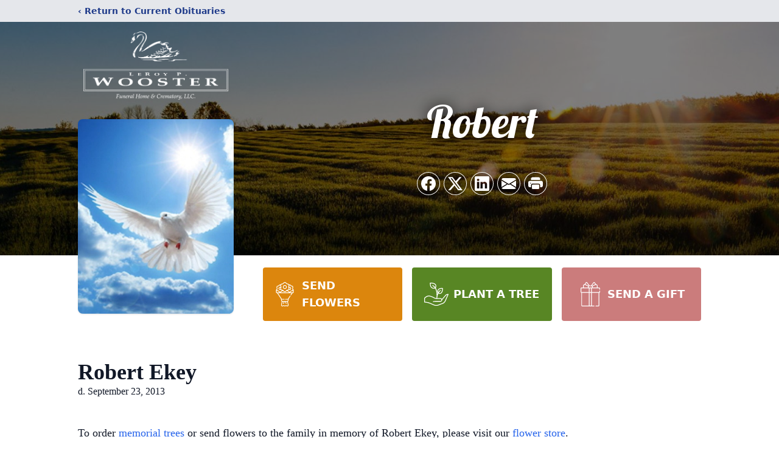

--- FILE ---
content_type: text/html; charset=utf-8
request_url: https://www.google.com/recaptcha/enterprise/anchor?ar=1&k=6LdXf_QqAAAAAB3ilE8cN2TdUUaum45c-JLWKlXv&co=aHR0cHM6Ly93d3cubHB3b29zdGVyZnVuZXJhbGhvbWUuY29tOjQ0Mw..&hl=en&type=image&v=PoyoqOPhxBO7pBk68S4YbpHZ&theme=light&size=invisible&badge=bottomright&anchor-ms=20000&execute-ms=30000&cb=wgq27m52p3pa
body_size: 48792
content:
<!DOCTYPE HTML><html dir="ltr" lang="en"><head><meta http-equiv="Content-Type" content="text/html; charset=UTF-8">
<meta http-equiv="X-UA-Compatible" content="IE=edge">
<title>reCAPTCHA</title>
<style type="text/css">
/* cyrillic-ext */
@font-face {
  font-family: 'Roboto';
  font-style: normal;
  font-weight: 400;
  font-stretch: 100%;
  src: url(//fonts.gstatic.com/s/roboto/v48/KFO7CnqEu92Fr1ME7kSn66aGLdTylUAMa3GUBHMdazTgWw.woff2) format('woff2');
  unicode-range: U+0460-052F, U+1C80-1C8A, U+20B4, U+2DE0-2DFF, U+A640-A69F, U+FE2E-FE2F;
}
/* cyrillic */
@font-face {
  font-family: 'Roboto';
  font-style: normal;
  font-weight: 400;
  font-stretch: 100%;
  src: url(//fonts.gstatic.com/s/roboto/v48/KFO7CnqEu92Fr1ME7kSn66aGLdTylUAMa3iUBHMdazTgWw.woff2) format('woff2');
  unicode-range: U+0301, U+0400-045F, U+0490-0491, U+04B0-04B1, U+2116;
}
/* greek-ext */
@font-face {
  font-family: 'Roboto';
  font-style: normal;
  font-weight: 400;
  font-stretch: 100%;
  src: url(//fonts.gstatic.com/s/roboto/v48/KFO7CnqEu92Fr1ME7kSn66aGLdTylUAMa3CUBHMdazTgWw.woff2) format('woff2');
  unicode-range: U+1F00-1FFF;
}
/* greek */
@font-face {
  font-family: 'Roboto';
  font-style: normal;
  font-weight: 400;
  font-stretch: 100%;
  src: url(//fonts.gstatic.com/s/roboto/v48/KFO7CnqEu92Fr1ME7kSn66aGLdTylUAMa3-UBHMdazTgWw.woff2) format('woff2');
  unicode-range: U+0370-0377, U+037A-037F, U+0384-038A, U+038C, U+038E-03A1, U+03A3-03FF;
}
/* math */
@font-face {
  font-family: 'Roboto';
  font-style: normal;
  font-weight: 400;
  font-stretch: 100%;
  src: url(//fonts.gstatic.com/s/roboto/v48/KFO7CnqEu92Fr1ME7kSn66aGLdTylUAMawCUBHMdazTgWw.woff2) format('woff2');
  unicode-range: U+0302-0303, U+0305, U+0307-0308, U+0310, U+0312, U+0315, U+031A, U+0326-0327, U+032C, U+032F-0330, U+0332-0333, U+0338, U+033A, U+0346, U+034D, U+0391-03A1, U+03A3-03A9, U+03B1-03C9, U+03D1, U+03D5-03D6, U+03F0-03F1, U+03F4-03F5, U+2016-2017, U+2034-2038, U+203C, U+2040, U+2043, U+2047, U+2050, U+2057, U+205F, U+2070-2071, U+2074-208E, U+2090-209C, U+20D0-20DC, U+20E1, U+20E5-20EF, U+2100-2112, U+2114-2115, U+2117-2121, U+2123-214F, U+2190, U+2192, U+2194-21AE, U+21B0-21E5, U+21F1-21F2, U+21F4-2211, U+2213-2214, U+2216-22FF, U+2308-230B, U+2310, U+2319, U+231C-2321, U+2336-237A, U+237C, U+2395, U+239B-23B7, U+23D0, U+23DC-23E1, U+2474-2475, U+25AF, U+25B3, U+25B7, U+25BD, U+25C1, U+25CA, U+25CC, U+25FB, U+266D-266F, U+27C0-27FF, U+2900-2AFF, U+2B0E-2B11, U+2B30-2B4C, U+2BFE, U+3030, U+FF5B, U+FF5D, U+1D400-1D7FF, U+1EE00-1EEFF;
}
/* symbols */
@font-face {
  font-family: 'Roboto';
  font-style: normal;
  font-weight: 400;
  font-stretch: 100%;
  src: url(//fonts.gstatic.com/s/roboto/v48/KFO7CnqEu92Fr1ME7kSn66aGLdTylUAMaxKUBHMdazTgWw.woff2) format('woff2');
  unicode-range: U+0001-000C, U+000E-001F, U+007F-009F, U+20DD-20E0, U+20E2-20E4, U+2150-218F, U+2190, U+2192, U+2194-2199, U+21AF, U+21E6-21F0, U+21F3, U+2218-2219, U+2299, U+22C4-22C6, U+2300-243F, U+2440-244A, U+2460-24FF, U+25A0-27BF, U+2800-28FF, U+2921-2922, U+2981, U+29BF, U+29EB, U+2B00-2BFF, U+4DC0-4DFF, U+FFF9-FFFB, U+10140-1018E, U+10190-1019C, U+101A0, U+101D0-101FD, U+102E0-102FB, U+10E60-10E7E, U+1D2C0-1D2D3, U+1D2E0-1D37F, U+1F000-1F0FF, U+1F100-1F1AD, U+1F1E6-1F1FF, U+1F30D-1F30F, U+1F315, U+1F31C, U+1F31E, U+1F320-1F32C, U+1F336, U+1F378, U+1F37D, U+1F382, U+1F393-1F39F, U+1F3A7-1F3A8, U+1F3AC-1F3AF, U+1F3C2, U+1F3C4-1F3C6, U+1F3CA-1F3CE, U+1F3D4-1F3E0, U+1F3ED, U+1F3F1-1F3F3, U+1F3F5-1F3F7, U+1F408, U+1F415, U+1F41F, U+1F426, U+1F43F, U+1F441-1F442, U+1F444, U+1F446-1F449, U+1F44C-1F44E, U+1F453, U+1F46A, U+1F47D, U+1F4A3, U+1F4B0, U+1F4B3, U+1F4B9, U+1F4BB, U+1F4BF, U+1F4C8-1F4CB, U+1F4D6, U+1F4DA, U+1F4DF, U+1F4E3-1F4E6, U+1F4EA-1F4ED, U+1F4F7, U+1F4F9-1F4FB, U+1F4FD-1F4FE, U+1F503, U+1F507-1F50B, U+1F50D, U+1F512-1F513, U+1F53E-1F54A, U+1F54F-1F5FA, U+1F610, U+1F650-1F67F, U+1F687, U+1F68D, U+1F691, U+1F694, U+1F698, U+1F6AD, U+1F6B2, U+1F6B9-1F6BA, U+1F6BC, U+1F6C6-1F6CF, U+1F6D3-1F6D7, U+1F6E0-1F6EA, U+1F6F0-1F6F3, U+1F6F7-1F6FC, U+1F700-1F7FF, U+1F800-1F80B, U+1F810-1F847, U+1F850-1F859, U+1F860-1F887, U+1F890-1F8AD, U+1F8B0-1F8BB, U+1F8C0-1F8C1, U+1F900-1F90B, U+1F93B, U+1F946, U+1F984, U+1F996, U+1F9E9, U+1FA00-1FA6F, U+1FA70-1FA7C, U+1FA80-1FA89, U+1FA8F-1FAC6, U+1FACE-1FADC, U+1FADF-1FAE9, U+1FAF0-1FAF8, U+1FB00-1FBFF;
}
/* vietnamese */
@font-face {
  font-family: 'Roboto';
  font-style: normal;
  font-weight: 400;
  font-stretch: 100%;
  src: url(//fonts.gstatic.com/s/roboto/v48/KFO7CnqEu92Fr1ME7kSn66aGLdTylUAMa3OUBHMdazTgWw.woff2) format('woff2');
  unicode-range: U+0102-0103, U+0110-0111, U+0128-0129, U+0168-0169, U+01A0-01A1, U+01AF-01B0, U+0300-0301, U+0303-0304, U+0308-0309, U+0323, U+0329, U+1EA0-1EF9, U+20AB;
}
/* latin-ext */
@font-face {
  font-family: 'Roboto';
  font-style: normal;
  font-weight: 400;
  font-stretch: 100%;
  src: url(//fonts.gstatic.com/s/roboto/v48/KFO7CnqEu92Fr1ME7kSn66aGLdTylUAMa3KUBHMdazTgWw.woff2) format('woff2');
  unicode-range: U+0100-02BA, U+02BD-02C5, U+02C7-02CC, U+02CE-02D7, U+02DD-02FF, U+0304, U+0308, U+0329, U+1D00-1DBF, U+1E00-1E9F, U+1EF2-1EFF, U+2020, U+20A0-20AB, U+20AD-20C0, U+2113, U+2C60-2C7F, U+A720-A7FF;
}
/* latin */
@font-face {
  font-family: 'Roboto';
  font-style: normal;
  font-weight: 400;
  font-stretch: 100%;
  src: url(//fonts.gstatic.com/s/roboto/v48/KFO7CnqEu92Fr1ME7kSn66aGLdTylUAMa3yUBHMdazQ.woff2) format('woff2');
  unicode-range: U+0000-00FF, U+0131, U+0152-0153, U+02BB-02BC, U+02C6, U+02DA, U+02DC, U+0304, U+0308, U+0329, U+2000-206F, U+20AC, U+2122, U+2191, U+2193, U+2212, U+2215, U+FEFF, U+FFFD;
}
/* cyrillic-ext */
@font-face {
  font-family: 'Roboto';
  font-style: normal;
  font-weight: 500;
  font-stretch: 100%;
  src: url(//fonts.gstatic.com/s/roboto/v48/KFO7CnqEu92Fr1ME7kSn66aGLdTylUAMa3GUBHMdazTgWw.woff2) format('woff2');
  unicode-range: U+0460-052F, U+1C80-1C8A, U+20B4, U+2DE0-2DFF, U+A640-A69F, U+FE2E-FE2F;
}
/* cyrillic */
@font-face {
  font-family: 'Roboto';
  font-style: normal;
  font-weight: 500;
  font-stretch: 100%;
  src: url(//fonts.gstatic.com/s/roboto/v48/KFO7CnqEu92Fr1ME7kSn66aGLdTylUAMa3iUBHMdazTgWw.woff2) format('woff2');
  unicode-range: U+0301, U+0400-045F, U+0490-0491, U+04B0-04B1, U+2116;
}
/* greek-ext */
@font-face {
  font-family: 'Roboto';
  font-style: normal;
  font-weight: 500;
  font-stretch: 100%;
  src: url(//fonts.gstatic.com/s/roboto/v48/KFO7CnqEu92Fr1ME7kSn66aGLdTylUAMa3CUBHMdazTgWw.woff2) format('woff2');
  unicode-range: U+1F00-1FFF;
}
/* greek */
@font-face {
  font-family: 'Roboto';
  font-style: normal;
  font-weight: 500;
  font-stretch: 100%;
  src: url(//fonts.gstatic.com/s/roboto/v48/KFO7CnqEu92Fr1ME7kSn66aGLdTylUAMa3-UBHMdazTgWw.woff2) format('woff2');
  unicode-range: U+0370-0377, U+037A-037F, U+0384-038A, U+038C, U+038E-03A1, U+03A3-03FF;
}
/* math */
@font-face {
  font-family: 'Roboto';
  font-style: normal;
  font-weight: 500;
  font-stretch: 100%;
  src: url(//fonts.gstatic.com/s/roboto/v48/KFO7CnqEu92Fr1ME7kSn66aGLdTylUAMawCUBHMdazTgWw.woff2) format('woff2');
  unicode-range: U+0302-0303, U+0305, U+0307-0308, U+0310, U+0312, U+0315, U+031A, U+0326-0327, U+032C, U+032F-0330, U+0332-0333, U+0338, U+033A, U+0346, U+034D, U+0391-03A1, U+03A3-03A9, U+03B1-03C9, U+03D1, U+03D5-03D6, U+03F0-03F1, U+03F4-03F5, U+2016-2017, U+2034-2038, U+203C, U+2040, U+2043, U+2047, U+2050, U+2057, U+205F, U+2070-2071, U+2074-208E, U+2090-209C, U+20D0-20DC, U+20E1, U+20E5-20EF, U+2100-2112, U+2114-2115, U+2117-2121, U+2123-214F, U+2190, U+2192, U+2194-21AE, U+21B0-21E5, U+21F1-21F2, U+21F4-2211, U+2213-2214, U+2216-22FF, U+2308-230B, U+2310, U+2319, U+231C-2321, U+2336-237A, U+237C, U+2395, U+239B-23B7, U+23D0, U+23DC-23E1, U+2474-2475, U+25AF, U+25B3, U+25B7, U+25BD, U+25C1, U+25CA, U+25CC, U+25FB, U+266D-266F, U+27C0-27FF, U+2900-2AFF, U+2B0E-2B11, U+2B30-2B4C, U+2BFE, U+3030, U+FF5B, U+FF5D, U+1D400-1D7FF, U+1EE00-1EEFF;
}
/* symbols */
@font-face {
  font-family: 'Roboto';
  font-style: normal;
  font-weight: 500;
  font-stretch: 100%;
  src: url(//fonts.gstatic.com/s/roboto/v48/KFO7CnqEu92Fr1ME7kSn66aGLdTylUAMaxKUBHMdazTgWw.woff2) format('woff2');
  unicode-range: U+0001-000C, U+000E-001F, U+007F-009F, U+20DD-20E0, U+20E2-20E4, U+2150-218F, U+2190, U+2192, U+2194-2199, U+21AF, U+21E6-21F0, U+21F3, U+2218-2219, U+2299, U+22C4-22C6, U+2300-243F, U+2440-244A, U+2460-24FF, U+25A0-27BF, U+2800-28FF, U+2921-2922, U+2981, U+29BF, U+29EB, U+2B00-2BFF, U+4DC0-4DFF, U+FFF9-FFFB, U+10140-1018E, U+10190-1019C, U+101A0, U+101D0-101FD, U+102E0-102FB, U+10E60-10E7E, U+1D2C0-1D2D3, U+1D2E0-1D37F, U+1F000-1F0FF, U+1F100-1F1AD, U+1F1E6-1F1FF, U+1F30D-1F30F, U+1F315, U+1F31C, U+1F31E, U+1F320-1F32C, U+1F336, U+1F378, U+1F37D, U+1F382, U+1F393-1F39F, U+1F3A7-1F3A8, U+1F3AC-1F3AF, U+1F3C2, U+1F3C4-1F3C6, U+1F3CA-1F3CE, U+1F3D4-1F3E0, U+1F3ED, U+1F3F1-1F3F3, U+1F3F5-1F3F7, U+1F408, U+1F415, U+1F41F, U+1F426, U+1F43F, U+1F441-1F442, U+1F444, U+1F446-1F449, U+1F44C-1F44E, U+1F453, U+1F46A, U+1F47D, U+1F4A3, U+1F4B0, U+1F4B3, U+1F4B9, U+1F4BB, U+1F4BF, U+1F4C8-1F4CB, U+1F4D6, U+1F4DA, U+1F4DF, U+1F4E3-1F4E6, U+1F4EA-1F4ED, U+1F4F7, U+1F4F9-1F4FB, U+1F4FD-1F4FE, U+1F503, U+1F507-1F50B, U+1F50D, U+1F512-1F513, U+1F53E-1F54A, U+1F54F-1F5FA, U+1F610, U+1F650-1F67F, U+1F687, U+1F68D, U+1F691, U+1F694, U+1F698, U+1F6AD, U+1F6B2, U+1F6B9-1F6BA, U+1F6BC, U+1F6C6-1F6CF, U+1F6D3-1F6D7, U+1F6E0-1F6EA, U+1F6F0-1F6F3, U+1F6F7-1F6FC, U+1F700-1F7FF, U+1F800-1F80B, U+1F810-1F847, U+1F850-1F859, U+1F860-1F887, U+1F890-1F8AD, U+1F8B0-1F8BB, U+1F8C0-1F8C1, U+1F900-1F90B, U+1F93B, U+1F946, U+1F984, U+1F996, U+1F9E9, U+1FA00-1FA6F, U+1FA70-1FA7C, U+1FA80-1FA89, U+1FA8F-1FAC6, U+1FACE-1FADC, U+1FADF-1FAE9, U+1FAF0-1FAF8, U+1FB00-1FBFF;
}
/* vietnamese */
@font-face {
  font-family: 'Roboto';
  font-style: normal;
  font-weight: 500;
  font-stretch: 100%;
  src: url(//fonts.gstatic.com/s/roboto/v48/KFO7CnqEu92Fr1ME7kSn66aGLdTylUAMa3OUBHMdazTgWw.woff2) format('woff2');
  unicode-range: U+0102-0103, U+0110-0111, U+0128-0129, U+0168-0169, U+01A0-01A1, U+01AF-01B0, U+0300-0301, U+0303-0304, U+0308-0309, U+0323, U+0329, U+1EA0-1EF9, U+20AB;
}
/* latin-ext */
@font-face {
  font-family: 'Roboto';
  font-style: normal;
  font-weight: 500;
  font-stretch: 100%;
  src: url(//fonts.gstatic.com/s/roboto/v48/KFO7CnqEu92Fr1ME7kSn66aGLdTylUAMa3KUBHMdazTgWw.woff2) format('woff2');
  unicode-range: U+0100-02BA, U+02BD-02C5, U+02C7-02CC, U+02CE-02D7, U+02DD-02FF, U+0304, U+0308, U+0329, U+1D00-1DBF, U+1E00-1E9F, U+1EF2-1EFF, U+2020, U+20A0-20AB, U+20AD-20C0, U+2113, U+2C60-2C7F, U+A720-A7FF;
}
/* latin */
@font-face {
  font-family: 'Roboto';
  font-style: normal;
  font-weight: 500;
  font-stretch: 100%;
  src: url(//fonts.gstatic.com/s/roboto/v48/KFO7CnqEu92Fr1ME7kSn66aGLdTylUAMa3yUBHMdazQ.woff2) format('woff2');
  unicode-range: U+0000-00FF, U+0131, U+0152-0153, U+02BB-02BC, U+02C6, U+02DA, U+02DC, U+0304, U+0308, U+0329, U+2000-206F, U+20AC, U+2122, U+2191, U+2193, U+2212, U+2215, U+FEFF, U+FFFD;
}
/* cyrillic-ext */
@font-face {
  font-family: 'Roboto';
  font-style: normal;
  font-weight: 900;
  font-stretch: 100%;
  src: url(//fonts.gstatic.com/s/roboto/v48/KFO7CnqEu92Fr1ME7kSn66aGLdTylUAMa3GUBHMdazTgWw.woff2) format('woff2');
  unicode-range: U+0460-052F, U+1C80-1C8A, U+20B4, U+2DE0-2DFF, U+A640-A69F, U+FE2E-FE2F;
}
/* cyrillic */
@font-face {
  font-family: 'Roboto';
  font-style: normal;
  font-weight: 900;
  font-stretch: 100%;
  src: url(//fonts.gstatic.com/s/roboto/v48/KFO7CnqEu92Fr1ME7kSn66aGLdTylUAMa3iUBHMdazTgWw.woff2) format('woff2');
  unicode-range: U+0301, U+0400-045F, U+0490-0491, U+04B0-04B1, U+2116;
}
/* greek-ext */
@font-face {
  font-family: 'Roboto';
  font-style: normal;
  font-weight: 900;
  font-stretch: 100%;
  src: url(//fonts.gstatic.com/s/roboto/v48/KFO7CnqEu92Fr1ME7kSn66aGLdTylUAMa3CUBHMdazTgWw.woff2) format('woff2');
  unicode-range: U+1F00-1FFF;
}
/* greek */
@font-face {
  font-family: 'Roboto';
  font-style: normal;
  font-weight: 900;
  font-stretch: 100%;
  src: url(//fonts.gstatic.com/s/roboto/v48/KFO7CnqEu92Fr1ME7kSn66aGLdTylUAMa3-UBHMdazTgWw.woff2) format('woff2');
  unicode-range: U+0370-0377, U+037A-037F, U+0384-038A, U+038C, U+038E-03A1, U+03A3-03FF;
}
/* math */
@font-face {
  font-family: 'Roboto';
  font-style: normal;
  font-weight: 900;
  font-stretch: 100%;
  src: url(//fonts.gstatic.com/s/roboto/v48/KFO7CnqEu92Fr1ME7kSn66aGLdTylUAMawCUBHMdazTgWw.woff2) format('woff2');
  unicode-range: U+0302-0303, U+0305, U+0307-0308, U+0310, U+0312, U+0315, U+031A, U+0326-0327, U+032C, U+032F-0330, U+0332-0333, U+0338, U+033A, U+0346, U+034D, U+0391-03A1, U+03A3-03A9, U+03B1-03C9, U+03D1, U+03D5-03D6, U+03F0-03F1, U+03F4-03F5, U+2016-2017, U+2034-2038, U+203C, U+2040, U+2043, U+2047, U+2050, U+2057, U+205F, U+2070-2071, U+2074-208E, U+2090-209C, U+20D0-20DC, U+20E1, U+20E5-20EF, U+2100-2112, U+2114-2115, U+2117-2121, U+2123-214F, U+2190, U+2192, U+2194-21AE, U+21B0-21E5, U+21F1-21F2, U+21F4-2211, U+2213-2214, U+2216-22FF, U+2308-230B, U+2310, U+2319, U+231C-2321, U+2336-237A, U+237C, U+2395, U+239B-23B7, U+23D0, U+23DC-23E1, U+2474-2475, U+25AF, U+25B3, U+25B7, U+25BD, U+25C1, U+25CA, U+25CC, U+25FB, U+266D-266F, U+27C0-27FF, U+2900-2AFF, U+2B0E-2B11, U+2B30-2B4C, U+2BFE, U+3030, U+FF5B, U+FF5D, U+1D400-1D7FF, U+1EE00-1EEFF;
}
/* symbols */
@font-face {
  font-family: 'Roboto';
  font-style: normal;
  font-weight: 900;
  font-stretch: 100%;
  src: url(//fonts.gstatic.com/s/roboto/v48/KFO7CnqEu92Fr1ME7kSn66aGLdTylUAMaxKUBHMdazTgWw.woff2) format('woff2');
  unicode-range: U+0001-000C, U+000E-001F, U+007F-009F, U+20DD-20E0, U+20E2-20E4, U+2150-218F, U+2190, U+2192, U+2194-2199, U+21AF, U+21E6-21F0, U+21F3, U+2218-2219, U+2299, U+22C4-22C6, U+2300-243F, U+2440-244A, U+2460-24FF, U+25A0-27BF, U+2800-28FF, U+2921-2922, U+2981, U+29BF, U+29EB, U+2B00-2BFF, U+4DC0-4DFF, U+FFF9-FFFB, U+10140-1018E, U+10190-1019C, U+101A0, U+101D0-101FD, U+102E0-102FB, U+10E60-10E7E, U+1D2C0-1D2D3, U+1D2E0-1D37F, U+1F000-1F0FF, U+1F100-1F1AD, U+1F1E6-1F1FF, U+1F30D-1F30F, U+1F315, U+1F31C, U+1F31E, U+1F320-1F32C, U+1F336, U+1F378, U+1F37D, U+1F382, U+1F393-1F39F, U+1F3A7-1F3A8, U+1F3AC-1F3AF, U+1F3C2, U+1F3C4-1F3C6, U+1F3CA-1F3CE, U+1F3D4-1F3E0, U+1F3ED, U+1F3F1-1F3F3, U+1F3F5-1F3F7, U+1F408, U+1F415, U+1F41F, U+1F426, U+1F43F, U+1F441-1F442, U+1F444, U+1F446-1F449, U+1F44C-1F44E, U+1F453, U+1F46A, U+1F47D, U+1F4A3, U+1F4B0, U+1F4B3, U+1F4B9, U+1F4BB, U+1F4BF, U+1F4C8-1F4CB, U+1F4D6, U+1F4DA, U+1F4DF, U+1F4E3-1F4E6, U+1F4EA-1F4ED, U+1F4F7, U+1F4F9-1F4FB, U+1F4FD-1F4FE, U+1F503, U+1F507-1F50B, U+1F50D, U+1F512-1F513, U+1F53E-1F54A, U+1F54F-1F5FA, U+1F610, U+1F650-1F67F, U+1F687, U+1F68D, U+1F691, U+1F694, U+1F698, U+1F6AD, U+1F6B2, U+1F6B9-1F6BA, U+1F6BC, U+1F6C6-1F6CF, U+1F6D3-1F6D7, U+1F6E0-1F6EA, U+1F6F0-1F6F3, U+1F6F7-1F6FC, U+1F700-1F7FF, U+1F800-1F80B, U+1F810-1F847, U+1F850-1F859, U+1F860-1F887, U+1F890-1F8AD, U+1F8B0-1F8BB, U+1F8C0-1F8C1, U+1F900-1F90B, U+1F93B, U+1F946, U+1F984, U+1F996, U+1F9E9, U+1FA00-1FA6F, U+1FA70-1FA7C, U+1FA80-1FA89, U+1FA8F-1FAC6, U+1FACE-1FADC, U+1FADF-1FAE9, U+1FAF0-1FAF8, U+1FB00-1FBFF;
}
/* vietnamese */
@font-face {
  font-family: 'Roboto';
  font-style: normal;
  font-weight: 900;
  font-stretch: 100%;
  src: url(//fonts.gstatic.com/s/roboto/v48/KFO7CnqEu92Fr1ME7kSn66aGLdTylUAMa3OUBHMdazTgWw.woff2) format('woff2');
  unicode-range: U+0102-0103, U+0110-0111, U+0128-0129, U+0168-0169, U+01A0-01A1, U+01AF-01B0, U+0300-0301, U+0303-0304, U+0308-0309, U+0323, U+0329, U+1EA0-1EF9, U+20AB;
}
/* latin-ext */
@font-face {
  font-family: 'Roboto';
  font-style: normal;
  font-weight: 900;
  font-stretch: 100%;
  src: url(//fonts.gstatic.com/s/roboto/v48/KFO7CnqEu92Fr1ME7kSn66aGLdTylUAMa3KUBHMdazTgWw.woff2) format('woff2');
  unicode-range: U+0100-02BA, U+02BD-02C5, U+02C7-02CC, U+02CE-02D7, U+02DD-02FF, U+0304, U+0308, U+0329, U+1D00-1DBF, U+1E00-1E9F, U+1EF2-1EFF, U+2020, U+20A0-20AB, U+20AD-20C0, U+2113, U+2C60-2C7F, U+A720-A7FF;
}
/* latin */
@font-face {
  font-family: 'Roboto';
  font-style: normal;
  font-weight: 900;
  font-stretch: 100%;
  src: url(//fonts.gstatic.com/s/roboto/v48/KFO7CnqEu92Fr1ME7kSn66aGLdTylUAMa3yUBHMdazQ.woff2) format('woff2');
  unicode-range: U+0000-00FF, U+0131, U+0152-0153, U+02BB-02BC, U+02C6, U+02DA, U+02DC, U+0304, U+0308, U+0329, U+2000-206F, U+20AC, U+2122, U+2191, U+2193, U+2212, U+2215, U+FEFF, U+FFFD;
}

</style>
<link rel="stylesheet" type="text/css" href="https://www.gstatic.com/recaptcha/releases/PoyoqOPhxBO7pBk68S4YbpHZ/styles__ltr.css">
<script nonce="dNLdSWNBIsYTDWk6QEuY0A" type="text/javascript">window['__recaptcha_api'] = 'https://www.google.com/recaptcha/enterprise/';</script>
<script type="text/javascript" src="https://www.gstatic.com/recaptcha/releases/PoyoqOPhxBO7pBk68S4YbpHZ/recaptcha__en.js" nonce="dNLdSWNBIsYTDWk6QEuY0A">
      
    </script></head>
<body><div id="rc-anchor-alert" class="rc-anchor-alert"></div>
<input type="hidden" id="recaptcha-token" value="[base64]">
<script type="text/javascript" nonce="dNLdSWNBIsYTDWk6QEuY0A">
      recaptcha.anchor.Main.init("[\x22ainput\x22,[\x22bgdata\x22,\x22\x22,\[base64]/[base64]/[base64]/[base64]/[base64]/[base64]/KGcoTywyNTMsTy5PKSxVRyhPLEMpKTpnKE8sMjUzLEMpLE8pKSxsKSksTykpfSxieT1mdW5jdGlvbihDLE8sdSxsKXtmb3IobD0odT1SKEMpLDApO08+MDtPLS0pbD1sPDw4fFooQyk7ZyhDLHUsbCl9LFVHPWZ1bmN0aW9uKEMsTyl7Qy5pLmxlbmd0aD4xMDQ/[base64]/[base64]/[base64]/[base64]/[base64]/[base64]/[base64]\\u003d\x22,\[base64]\\u003d\x22,\x22w71OwpvDnsOdwrgpGnbDnB4awqcoL8O2YXdvXcK4wqVKTcO7wq/DosOADHTCosKvw7LCggbDhcKjw63Dh8K4wr80wqpyQkZUw6LCnRtbfMKCw6PCicK/YcOcw4rDgMKiwrNWQHRfDsKrGcKYwp0TAMOyIMOHLcOcw5HDulHCvGzDqcKowp7ChsKOwp58fMO4wr/Dg0cMIQ3CmygFw7spwoUFwqzCkl7Ck8Ojw53Dsl5vwrrCqcO4CT/Cm8OHw4JEwrrCiB9ow5thwrgfw7pPw7vDnsO4d8O4wrw6wpVzBcK6MsOiSCXCvXjDnsO+fsK2bsK/wqJpw61hGcOlw6cpwq9Sw4w7McKOw6/CtsOHSUsNw48qwrzDjsOTF8OLw7HCt8KkwodIwp7DoMKmw6LDjMOiCAYgwrtvw6ggPA5Mw4RCOsOdN8Obwppywrd+wq3CvsKswqE8JMKZwr/CrsKbGG7DrcK9QxtQw5BkIF/CncODC8OhwqLDtMKkw7rDpikSw5vCs8KswoILw6jCrhLCm8OIwpjCusKDwqczMSXCsGNiasOuesKaaMKCGMO0XsO7w6V6EAXDhsKsbMOWYRF3A8Kiw6YLw63ChcKgwqcww6bDicO7w7/Dsk1sQxhaVDxrES7Dl8Ouw7DCrcO8YQZEABHCpMKGKmBpw75Zf0hYw7QFQy9YDMKtw7/CoigZaMOmTMObY8K2w51hw7PDrR1Aw5vDpsOcW8KWFcKzCcO/[base64]/[base64]/[base64]/DrwsGBm/CnsKccXLCoRnDhyzCp3M1w7ZWRAfCvcORa8Kow7jCkcKDw7rCo0ERGsKqGhLDp8Okw6vCmwTCrDvCpcO/SMOsTcKtw5R/wovCmQp5RVhRw59Jwqo/[base64]/w6XCkcKPQk/DknpcHwvDulzDm8K6NBtFGU7Ci2V+w5RZwqTCnMOrw4rCpGrDpcKJU8O2w4bClkslwpPDtSnCvHVlWlfDp1VnwocXQ8OSw6MYwolPwq54wocjw45XTcKBwqYMwonDshkfAi7CpMKWXsKnOMOvw4gVFcOkYmvCix81wpPCnG/[base64]/DrcK3JHHDikvChcO/ZGc2woghw7I9aMOnc3Fsw43CgWDCpsK8P3nCjnTCkxJgwpvDpGbCr8ONwqnCjTZlSsKTasKFw5pBccKaw6QyXcK1woHCkj5TRQsGK23DmANjwqc+aXABXCEWw6srwqvDmRdHN8OgQTzDtw/CuXPDg8KWZ8KXw7R/cBo8wpY+d3AfZ8OSW0krwrrDlgJIwppWZMK4GhYoIsOtw7XDoMORwrrDuMO/UMKSwo4MS8Kzw4HDmMOGwrDDp2skdTnCs2UPwpHCt2PDgQ0FwrMGC8OLwonDu8ORw4/[base64]/CqsKbwobDo27CkU7Di8OGbycLR8OOw4towoTDoHfCgsObEcKSQDzDiXDDjsKxNsODNVAqw6YBeMOQwpwbLcOZCiY9wqfCv8OPwqZzwoU+ZUzDi38BwpzDoMK1wq/DkMKDwoJHAgzDqcOfC2BWwpjDjsKXWgEof8KbwrPChDfDpcO9dlIDwp/CosKvHMO6bRbDn8OEw4fChcOiw7LDi2AgwqRgW0xLw7NKSFJuHXvDkMOwJm3CnmjChFLCkcOkBUnCvsKzEjLChl/CrHpECMOcwrPDsUDDl0kjPXHDqWrDn8KPw6AJIkAYTsOUUMKVwrzCjsOKJizCmTHDscOXH8Ogwr7Dk8OIfkvDm1DDpABuwoDDtcOrFsOeWywiX2TCpMKGGMKGMMKDDW/DssKcKMK8GCrDqyTCtMOSQcK7w7V+wp3Cs8O7w5LDgCo1FHHDikk5w6nCt8KgM8K6wrbDthrCmcKhwrHDgcKNI1nCgsOqHW8Fw7sPAUTChcOBw4TDq8O1bgRcwrgkw5nCn0RRw5gSVU/[base64]/[base64]/Dp3cSwqPCpcOZwqQ1wpfCisOtwo3DoxPDkHQUd0vCjxsFJcOVVcKNw5cbDsK+F8KyQFlhw6DDs8O2cArCvsKewpR/[base64]/Cp8K4w4DDv39+PcKPZR/CjlLDjRPDjwnCvwzDicKhw7DDnQxkwrxIf8Oqwo/[base64]/YCsVw7/DvnvCuMKZUMOlwppHwqzClMOUw5oOwq/[base64]/w7gJSg1Bw5HDrcKbEsKlBcK5wrLDgcKCFVkLdTzCgCHCuMKeTsOcc8KqNGLClMKJcsOoSMK/AcOKw6PDrRnCvEYncsKfwovCqhLCs301wqrDosO/w53Ct8K7IATCl8KIwqZ+w53CqsKNwofDnWnDq8Kxw67DiB3Cm8K1w5bDm1DCmsKocDnCq8KVwpPDhCbDhk/Dkzwpw6VdOsOSfMOPw7fCmQPCicOjw59ub8KCwoXCpsKUSUY1wrnDlW7ClcK3wqZqwpESPsKCcsO8AcOMUX8awoxbEcKWwqnCl1/CnRgzwobCrsKhBMOhw6ArdsKAeT9Vw6d9woYYQ8KABMOseMOtcVVRwr3ClcOGOmgybEBUBT59amvDqHoDFcOVWcO0wrjDkMKqSTZWccOCMgkmV8K1w6vDqxdQw4t1TBrCoGdAc3HDqcO/[base64]/[base64]/Dq8OpKcO3wpRdwqI3AGwUw5dnF1DCgBjCuDrDkXnDqj7DhXNkw6XCvzTDtsOdw4vCsxXCscK9Qgp9wrFbw7khwrTDqsKuTAhpwo9qw592cMOPecOzQMK0bHI1DcKud2rCiMORUcKxLxkEw4rCn8OBwp7DnMO/L2UiwoUiHADCs1/DncONUMK8w7HDrWjDl8OJw6glw6cXw7kVwqFiw7TDkQJDw5JJWRBMwovDjMKNw4zCusKtwrjDpsKKw4I/b38+YcKGw79TSGFxEBRzMkbDsMK/w5YZVcK1wpwWecKhBBfCkz3CqMKYw6TDhAVaw4PCs1JUNMKNworDuVsdRsOxck7CqcKbw7fDmcOkPcOXX8Kcwp/[base64]/DhCnCtMOdDV0lw7Ugw7TCoMO2w6IIQSHCqcOoMHVVKxkjIcO5wppGwoRdczgFw40BwqPCpsKTwobDrcO+wqw7ScKJw6gCw5/DvsOVwr1LX8O+GyTDksOlwqF/BsKnw5TChcOBKsKxw5pTw6d7w7pBwoLDgMKnw4oHw4TChlnDu0gpw4zDn1nCuzhiVWTClmzDiMOIw7jCsHLCj8KPw7DDuFfDvMOpJsO8w7/Cj8KwO0xlw5PDvsObYhvDoH1nwqrDohBCw7MFDSjCqUVGw4wAEBjDuw3CuG7CrFkzZlwREMOWw5NHGsK2EjHDgsO6wpPDocOzYcOyesOYw6fDgiDCn8O7amgZwr/DkjzDhMK7OsOKFsOuw5bDrsKLO8KUw6HCu8ONNsOUw63Ck8K/w5fCmMO1DHFuw7rDmVnDnsKcw6oHY8OzwpELZ8OOOsKABjTCqcKxLcO2VMKswrU6fMOVwpLDn00gwooEDC5iDcOwShTClF4KRsOIQ8O9w6PDrCjCgVvCoWYbw5vCgmYqwqzCqy5vHS/Du8OXwrt6w4xxZzrCj2l3wqTCsWQfTE3DnMOgw5bDhjRDRcKGw5sVw7XChcKbwpPDlMKKOMKOwp4gOcOQW8KHM8OzNXF1wp/Cn8O+bcKPVwQcB8OOOGzDucOAw5MvU2PDjVDCiGjCu8OgwovDmgnCoAzCqsOLwqYrw4Newrk3wrHChsKtwrXCmTFAwrR/XHPDocKFwptpV1wUeUNFR3rDnMKsayASJyVURMO9bMOXK8KXKArCtsK4FR/DkMKjDsK1w7vDlxBaJDsgwoYmYsO5wrPCgDRkD8K9fSDDhMORwp5aw7MeB8OXFTfDohjCjn99w4gNw6/DjsKfw6XCmkwfD3xeGsOLPMOLfsOow6jDuR5Swq3CpMOQay8lasKjHcOkwojCosOaOhrDg8Kgw7YGw64vQ37DisKNWg7Cp2Bkwp7ChsKiUcKZwpfDmWNHw5jDg8K6CsOJIMOowrspNkXCrhQTSxlIw4/Cuy1AK8KewpfDmTDDtMO1w7EtOwzCpULCgsO5wpRVLVp4wqwbTn7DuA7Cs8OjDRQewpfCvRAIR2QrdWgXQx7Diz5ww54zw5cdLMKWw55Ac8OFAMKkwot+w6AUdQV6w4zDskB8w6F5BsKHw7VtwoHDh1zCnG4CecOVw7R0wpB3AsKRwr/[base64]/[base64]/CpsOowqg+wodWwp7CoHDCgsOpQkXCqWRQTcK9PAvDvzFAYsKzw783OCVABcOqw7hkfcKnM8OZQ2FEJA3CuMOjRsKeahfCnMKFBBjCj1/CpTYqw77Dmn0mZMOcwqjCv1ACODMWw6vDj8OPfk8YYsOXDMKGwp3CpjHDnMO7MMKPw696w5DDrcK2w6TDvB7DoX/Dv8Okw6rCu0rDqjHCiMK6w7Etw6d8wqVfVAh2w5rDlMKuw7YawoDDksKAcsK3wpdqLsOWw7svESbCoiwnw65sw6kPw6x8wq3CnMO/BmnCizzCu0/[base64]/Ct0RpW3LDnMKMwpVTEsKlw4zDq8K8dGPCi3vClMKfB8O+wpcTwoDDscKAwrvDtcOMYsOPw6/DomQ3DMKMwpnCv8O7b1fDlmZ/G8OHJm5xwpDDgsOIbVfDpG97WsO6wqNrU352fB3DksK4wrFtQMOtJ1zCvT3Di8Kiw7BGwpAAwr3DohDDhRYvw6jCqMOvw7lQMsKwDsOjWxLDtcKAMk9MwrFbIlAYfU/CgsOlwo4md3FFEcKvw7bCtnjDvMK7w4lUw799wqzDrMKsDlQ0RMO2GxrCvRPDrcORw7F4CX/CrsKuR0TDjsKUw4o7w4NIwoNdJHPDgcOMLMONb8K9eHtSwrrDs15iLhvClwhgNcO/UxVtw5HDssKwBmLDvMKfO8Kdw6LCk8ODc8Ofwogkw4/Dl8K8LcOAw77Ck8KTX8KjDHbCqBPCoRUwecK1w57DicOaw6V0w7o0LMKLw5R4OjLDgiFBNsOzBsKeU0wVw6VuQsOJXMK7wpPCtsKZwoRxNjzCtsKvw7/CqT/DmxnDkMOCLcK+wqXDqmfDumPDtnPCoXA4wq4MS8O2wqPCncOaw5w2wqnCoMO7cyJIw6JvV8OOYCJ7wqgnwqPDln5BbnvCqzXCiMK/wr9GY8OQwpo3w6Ygw7fDssK7AElcwp3CiGQ/WcKKA8O/O8O7wrvDmE0YT8OlwrnDrcOTQURsw4XCqsO1wodCMMOQw6XCkxMiQ0PDoC7Dg8OPw58Jw6vCjMOCwqLDnRfCr1zCo0rCl8OMwoMVwrl3fMKFw7FdDjBua8KuO1MpBcKywotUw5nCpgnDnVvDnXHDgMKjwonDuDrDtsKnwqPCjTzDrMO+woLCoCIhwpAKw6J/w5E5SWoHOMKrw6whwpTDmsO8wpfDicKxezjCr8KlfTccG8Kwa8O0bMK5w5V0EcKNwok5Fh/DpcK2woLChHN0wqDDpjLDoiTCpCo5Dm5Lwo7CqU3CjsKqc8O5wrIhKsKhFcO5woPCm0dBbG91KsKQw7cZwpdlwrFZw6TDsB/Ct8OOw6gqw5zCvBocw4s4fsOSNWXCpMKqw7jDjxfChcKqwpzDoSlDwqxfwpQrwpZ9w4QtDsOwX1/[base64]/[base64]/DsMKqDMOdS8O3PcOjwpFjEVw1w4lvw4jDiFrDpMKAd8KMw4bDmcKSw4vDlS98bBlIw4hfAMKQw6UweyDDuwHDsMOww5jDuMKhw6jCn8K8B3TDocKjwp7Ct1zCpMKfJ3jCosOGwrDDgE/CjDUMwpcVw4fDrsONW2VCLlzCi8OSwqfCgcKEUsO/dcO6K8KrYMKGGMOeZwXCuAx4NMKTwoHDjsKgw73ChDM5P8OOwr/DgcO5Gkk8wpHCnsKnLlvDoH5cdHHCoiQHNcOmRzTCqTwoSCfDn8KQWyrCvk4SwrRWP8OtZcK/w5jDvsOVwopmwrPClGDCpMKzwo3Cl2cow7zDosKBwpkAwqh8E8ONw4M3AsObanIywoPCusKcw4JTwpdOwp/[base64]/[base64]/wrPDt8KpdF3DhSnCocONwqMLwqFOwqk0bBDCsgLCosK7w7ZwwqUsRk8Gw6tHZsK7TcOoasKywpNxw4fDpWtnw7XCiMKEbiXCn8Oww5JTwqbCt8KbBcOVX1vCuBbDnCbCpG7CmQXDo1JmwrFgwq/[base64]/Crm9+w6TCk8K7wog7w53CjcKww605N1chKcOMwq7DpBJhK8O0TTIuCFccw5o2J8OQwp/Cq1ofIhpIUsOCwqc+w5tBwpXCoMKOw6YcTcKGZsOYGXLDtcOkw78gRcKnKlthaMOidSTCrQhMw75AOMKsOsOCwqYJRjctB8KnDlbDgDp9bSnDk3nCvT5xasOMw7nDt8KxWyZTwqUSwpdswrJ+bhEnwq0fwqjCnA3DgsO/[base64]/CisK8w5dewpM/w6w0w5RyNhonLErDi8KCw50leGrCg8O5ecO9w5DDgcOFHcKnBjzCj1zCqBs3w7PCpMOyXhLCp8OWTMKnwoYPw47Duj4YwqsKDWIKw7/Dq1vCsMOLO8Obw5TDpcOjwrLChjrCnsKxeMOwwqQ3wonDlsKjwpLClMKKR8K6RntVbMKoJwrDuw7Do8KLasOIwqPDvsK7JB0Xwp3DkMOHwogLw6LCqz/[base64]/[base64]/wrMOwrzDpsK2w5TDrSRzZsOtw7HDv8KlUsO9wrzDjcOQw6HCoiRtw65Kwpdcw7lQwo/DsD1yw7BOBRrDtMObFS/[base64]/DsAcnYl4oJcO+Em3CpMKewp/Du8KvN13CuhR+GMKLwq8WWmrCmcKHwqxue2geY8OVw4bDsg/DkcOkw6QRRV/DhXdew4oOw6YeBcOwLBrDtlrDk8OLwpURw7t6LzrDjMKoZk7DvsOQw7TCisKTaCV6FcKVwq/DjHk4dkofwpQVATDDnXDCgC9CU8Ohw44+w7nCpC3DoFfCoCfDuUTClCTDocKif8KqSRgow5A5EQ53w68Awr0tUMKPbT8QPQZmBB9UwqjCrWXCjDfCocKYwqIRwqV5wq/DpsKHwp0vaMO0w5rCuMORKgfDnXPDrcKXw6M6wqYgwodsIj/DsjNKw6QQLB7Cs8OzQsKqWGXCv0EzJ8OcwpI1bVEvHMOew6rCniQuwqrDtMKGw43DosOGHQFTS8K5worCh8O1cgvCjMOmw4/[base64]/CizstwoTDvcKZw74gwqnCr8O+OMK8AcK2C8OwwrwtMwDCpnJHfRvCm8OyaQYpBcKFwqUawocnfMOKw5tTw5ZNwrlKU8OdOsK6wqJ8VS5Cw7BGwrfCjMObQsOWahvCscOqw5lEw7/DiMKZVsOWw5DCucKwwpA4w4DCmsO/Gk3DsWI0wrbDuMOGeGdoc8OBJl7Dv8KfwoV7w6jDkMOuwrEwwr3DpltCw7RiwpwUwrc8QBXCu0fCr0rCpFPDiMOYS0DClGNIJMKmbybCnMO8w6ANHjFfeTN/EsOTwrrCncKlMHrDhyMJHnNAI0/DrCsIbCA/azMmacKJLmPDv8OGBMKHwo/[base64]/CuiLDj35xE3rDm8OxMcOJWjDCvT10LcK7wopGNRvClQBSw5hiw7HChMOrwrloWCbCtR3CvncBw43CkQNiwpnCmGJQwpPDjkx/w6LDnxU/[base64]/w5fCmmPCicOhN1LCikdXw5dJwqfCksKOwpvCmMKbJCDCinPCh8KOw6jCvsOifMOBw4wIwrPDpsKHCUs5YzcPFMKvw7HDmljDmHTDsiI2wq1/worCmMOQVsKlXSXCr00dPMK6woHCt00rdGskw5bCnUldwoRWV3PCoxrDnCFYfsKAw6LCnMKVw4oZWVzDm8OPwp/DjsOcDcOOcsK7cMKlwpDCkFrDvjLCtcO+E8KlaADCsTBzLsOJwoVnH8OhwotsHcK/w691wp1VN8O/wq7DosOdejc1w5/DqcKgBGnDglrCpMO+IjvDnAIWI3BRw7TCqEfDghTDmiwBew3DonTCsBJVehA+w67CrsO0ZV3Di2ZyDw9OSsK/wp7Dg1U4woELw78Hw6cJwoTCq8KxBCXDuMKPwrULw4DDjVUUwqBaFn1TRhfCujfCpB5+wrh0WMOxXzsmw4bDrMOywpHDsgk5KMOhw7ZlSkUEwpzCmsKVw7TCmcOEwp3DlsOdw5vDmMODDkhvwrLCjglQCjDDiMOEKMOiw5/DqcOcw6R1w4rCuMKSwozCgMKWID7CgzFRw7zCqH/CpGLDqcOuw7M2RMKVEMK3MVLClCU6w6PCtsK7wpRTw6fDmcKQwqXDvG03M8OowpbCl8K4woJxdsK/RHTCicO6JjHDqsKIbcKeYVpidFlBw4wQWntWZsK9bsKtw5rCoMKUw4QhVMKPQ8KQDiRdBMKyw4/Dul/DkQLCgF3CkyllFMKlJcOYwoVAwo4Fwp1JYyzCp8KHWgXDocK7cMKsw6F2w75/JcKGw4fCvMOywqDDlQHDo8Knw6DCncKaVE/CuHA3XsOqwpvDqcOsw4JXDlsbKQTCnx9MwrXCi1wRw5vCnsO/[base64]/[base64]/w7ZkbsK+woUXEsOEw6bCocO0w7MbwoPDvsOrcMKbw61Wwo7CpwNaJ8Kfw6Qnw7jDrFnCp2LDtxkowrUAb3jCvEzDhz4KwrLDoMOHRQRcw5QZIFvCqMKywpnCv0DCuyDDiDnDrcOtwqFPw5Yqw5HClmzCucKscMKyw58wWi4Tw4smw6UOSlVPRsKdw4Vaw7/DnS8iwr7CmGPClQ7Ch25mwq7CnMKRw5/CkydlwqBjw7Q+NMOAwrjCscOSwobCkcKna18kwprCpcOyXWjDkcOsw5MKwr3DhMKCwpEVa1XDq8OSO1DChsOTwoN+Z0tiwqYTY8Oiw5LCucKPCXQjw4kWUsOXw6BAPRwdw6NZcBDDicK/RVLDk30zLsKJwp7CoMKgw6bDnMOowr5Xw4/Do8Kewqpgw6nDosOzwobCs8OCWDYdwpvCl8O7w6bCmhINPFplw4nDqcKJA1/[base64]/DssOPEh9VU1onAsKqwqTDkUzDusOzw63DrSLDosOOYHDDuwpvw75nw553w5/[base64]/Cg8OVwohXwq4nwqrCjSMEQsO4w6/Dt3p+SMOFRsO1BRfDhMK2USnCgcKGw44qwocOHUHChMOkwp0EccO9w6QHQcOVD8OMKsOvLQR3w70/wqdqw7XDiHvDtz/CoMOnwrXCocKlNMKqwrLDpT3DpMKbb8O/WhIFCT5HPMKhwoPDnycfw6DDmwvCgDLDnwNtwrHDh8Kkw4VWI01+w4bCuE/DssK2e0o8wrUZUcKhw6Umwol4w5nDiX/[base64]/CMO8IycJwpMiwrQ1KRfDkgkQw7gXw4QQw5fCizfChHNEw5vDqBQ8FFbClWwfwq7CpGDDnEHDmMK7SFgLw7TCgyPDvADDusKTw7fCj8K6w41twoB/BDLDt2hPw6bDv8KrMMKgw7LChsKdwoJTXMOgAsO5w7Vcw4B4ThU1HxzCj8O8worDu1zDkDnDsErClHwRTVEcSl/[base64]/Dp8ONSMONw4/DtFDCmsKaw6wFGnU/[base64]/wr3DpjYuXcKeKsOYeig6w5zDkcOTExzDnMKpw6tjfSzDhMK1w6NuUsK6XC/DqnZOwqFMwrXDjcOeX8ORwqzCgcKlwqbCpWlww5bCiMOsGS/DosKXw5h7IcK8MjESCMKCUMOrw6jDpHMjHsOod8Oqw6nCmALDkMKJeMKQJDnCu8O5OMKbw6I3ZAogM8KDCcORw5bCucKNwoM1KcKSRMOBw7ppwrrDgsKQMFfDiA8awoZ1BVx/[base64]/[base64]/[base64]/wovDk8OLJQ3Cq8K6V8Opw4BDw4bClMK8wqJWIcORfMO6w6FRwpXDv8K9SmTCocKmwrzDgCgJwoUSHMK8w6UzAEbCm8OPRU1lwprCt2BMwozCp27Cpx/DhRzCk34pwpLCusK6w4zCrcOcwrVzZsOQUMKOf8ObTxLCjMKlJHlFw5XDvT9lwoEuOyssME0Ww5rCs8OGwrTDlMK4wrNIw7UwYyIXwpk7UD3CsMKdw6HDpcKmwqTDl0PDmBwKw4fCocKNHsKTeFPDmhDCnBLCrcOiH1hSe2rCgAbDtcKqwppzQwZxw6TDoQkdSH/ChHHDlygjVTTCpsKaTcO1ZkhOwq93FsOpw7ASdiEpS8OFwonCvcK9IFdjw7TDkMO0GlAwDsOGUsOpdTnCvzQpwpXDl8Kmw4gfZUzDnMK2B8KPEyXCrQrDtMKPSwhIGBrChMK+wrh0woMNCcOXVcOPwpbCqsOGegFjw7prfsOuBcK5w73CiktqF8K1wrdDGjYBKcO/w67Cr3DDgMOqw5vDqsKvw5/CpcKnacKxVDIdV0/[base64]/UjRoVMOscSbChMOIY8KuSMObwq/CgUTDvCsiwrV7w4JdwoLDtz1DEcOywpPDilVkwqBYGMKHwpvCpcO9wrdEHsKhIRNvwrrDl8KvXMK5LsKlGMKswp8bw4HDiHU2w4FnUAUxw4jDvsO8wofCg0p0fsOfw4/DlsK8ZcOtQ8OPQh8Jw5Vjw6PCo8Ohw6DCn8OvPMOWwplzwqQTGsOkwpTCl3dkYsOCGMOFwpN7V33Djk/Dv2HDtEnCqsKZw45hw4/Dg8OEw7RJNBfCuDjDlUp0w7APXzjCsnzCvsOmw756DgUnw6/CsMO0w7TCkMKmTXo8w6gYwphADyJ2O8KHSUXDjsOrw7DCscKnwpLDlsO+wpnCtSnCo8OaFCvCuAcXH1FMwq/[base64]/CgGVZw7pdw6AIEsKQM8O6woU/woUMw5tew51VY1HCtyPCuzrCv3l8w57CqsKSX8Ocwo7DrsK3worDmMKtwq7Dk8Oyw5bDt8OOMUVwcRVrworCgUlWfsObY8K8AsKWw4IJwr7Dr391wqMtw55Vwrp+dFg0w5cWSFMxBsOHLsO7JWAcw6DDt8OGw6vDqxAIacOPWSLCisOxO8Kicw/Ci8OZwoIYGsOCVsKvw7gxW8OeaMKWw6Q9w4hZwpLCj8OhwoLCtxjDscK1w7lxPcKrEMKef8Kfb0XDmMOWZFFIfCUsw6Newq3DtcOSwoUkw4DCvQQAwqXCpMOCwqLDmcOSwqLCt8KSPMKOOsKTSH0QdcOGKcK8KsK6w6UDwoVRbAkKX8Kbw7ozXsKsw47DscOUw7chBy/CtcOpAMO2w6bDnkDDmDgqw4whwqRCwp8TCcOwZsKSw7UeQE3DpHfDuinCqMOGUGR4YzxAw7PDhR85J8KHwqEHwpoJwprDuHnDgcOKI8K8FsKDCsOewqsfw5scSnxFb1hRw4IQw7JAwqA/NUXCksKKX8Otw4Z/w5XClsK7w6bCvkliwpnCqcKQDsK7wonChcKRBWbClV7CqcKRwr/DsMKcaMOUBxbCrsKtwp3DlATCsMOZCDrCn8K9Y0EGw48zw5TDiGDDh03DnsKrwokFBlrCrmfDs8KgPcOZb8OtQ8O/ejXDi15pwpJBTcOpNjwmUSRGwqbCnMK1VEHDj8O7w6nDsMOWW0UdfS/[base64]/wq3Cs8O4NcO5L8KxLnbDscKyH8OAF8OXwo5+XADCjsOkBsO0FMKQwqlpHCh4wqnDnHI0RMO0wpHCi8KcwpBtwrbChh56XjZJE8O7O8KYw5tMwppLcsOvXBMow5rCiW3CtCDCgcKuw5PDisKGwpBYwoc9B8OiwpnCtcK9W0/CjRpwwqzDkFtWw5EhcMOXCcKMcz5QwqAzVsK5wqjCisO6HcOHCMKdwqttS0/Cu8KkAsK4A8KaBC5xwpNKw5J6HcO1wrvDscOXw7t/BMKTRQkcw5c7w7rCiHLDnsK2w7AQwpXDh8K9LMKQAcK5KyFMwqNzBy7DiMOfKBNQw7TCmsKSZcO/ADHCqGrCjxYlbcKId8OJT8OYCcO1QMOhbsKww7zCrjDDsULDtsKJYkjCjXTCvsKoXcKpwprDjMO2w5F9w77CjU4RE1LDpcKVwpzDtW/Dj8K+wrMZKsO8IMOATcKEw6FCw6vDs0HDtXHCr3XDrCXDiyzDucO5w7N9w5HCu8O5wpBMwp9YwqM/[base64]/Cu17DnMKGw45wYsKjw7M1DsOGcMKtwo8WMMKVw6rDlcO2QinCtnTDn1sxwqssTlV5GzfDuWDDo8KoBS8Qw74SwpFsw7bDpcK9w5w5B8KGw79KwrsAwq/CvBHDumvCtcK2w6PDqmDCu8OdwozCi3DCnsOha8K1MUTCtSzCjR3DgMKRMEZnwobDtMOTw6BYDChfwo3DrUnDv8KNYQTCi8OZw7PCocKRwrbCgcKHwoQYwr/CkR/[base64]/[base64]/DgMKIw51WN8ONwq0KIsOkXgVFw5LCj8OgwpLDsiAGS3NIXsKywp7DhCdSw7E7VcOowrlMYsK1w7vDnWxTwpszwopkwqYOwr7CsV3CrMOgAhnCi2rDrcODPEXCp8KISDbCiMOOZ20mw5/CsHrDlcO2fMOHQhvCvsOWwrzDqcK1wp3DkmI3S2N0WcKkOG13woo7IcOwwpN5dX1mw4XClyYPPx1Gw7LDjsOoA8O9w61ow5Z4w4NhwpnDn346Dx99Hx9pLXjCocOuZS0tI1bCvTTDvALDnMO/PlpSEEkwNcK/wqTCn1AIPUM6w4TCkMK7NMOSw74QMsOTPVwVJlDCvcK5LzfCkz9tYsKOw4LCt8KwO8KRH8OeBznDjsOGwrHDlh3DjGRERsO/w7jDq8OZw7Maw41Ew5PDnVfDigwuNMOmwr/DjsK4Kj8ibcKSw7kOwqzDgEvDu8O7FEYQw48jwrZiVMKdal8KJcOFDsOpwqbCvUBywo1yw77DpGQ6w58pwrzDmMOuccKXw5/CtxhAw64WLgpgwrbCusKfwr7CicKuZwbCuXzCtcKyOxgmHiLClMKYD8KDSC5rIwI/FnvDoMO+NnsDIkpuwqrDiBnDusKtw7Jjw7vCs2QfwqocwqBURWzDgcOrA8OuwofDh8Ofb8OaVcKzE09nPzREMClxwp7CgnHCnXYcIinDnMKCPWfDncKEfWXCpAEibsKhVBHDisONwqnCrB4/QsOJfsODwrAEwq/[base64]/ChWbDuSfChhkqwo4JH1zDmcKewqDDrsKpZsKqKMK4a8KhJMK8Bl1qw40Pe3I/w4bCjsOiNh3Dg8KHBsOnwqs7wqMzecOWwrfDrsKXGcOTOQHDksKPXFVMTG/[base64]/CmXzDk8O7w6HCosOvwp7DuQfChHhIX8O7wofCqMOFecK8w5NdwozDv8KXwo8KwrIyw7YIdsKlwolLUsO7wokPwp9CfMKpw7cyw4bCi3Abwq3CpMKvKFvDqjI/aUbDgsOlY8OVw6XCk8OtwqcqKzXDksOHw4PCscKCdcKpLFTCly1Fw7tqw7fCh8KOwqfCi8KJXMOlw4RawpYcwqXCjMO2dEJcZnRUwohxwqYYwqHCusKiwo3Djx/DkDTDo8KOOlvCm8KUTcO6esKbY8KdRD3DocOiwowxwoTCq0RFPS/CtsKmw7sBU8KwKmnChhnCrVFpwpxmbgJMwqgWcsOXXlXCjQnCk8OKw5xfwr86w5fCi3TDt8KuwpwlwoYDwrJTwoo6XyLCn8KAwpsnL8OgRMO/w4MHB15pOgcbPMKCw6YIw6DDmFMywoDDrVxdXsKdLcKJTsKZI8KWw4JsSsO0wp8/w5zDkR5Yw7N8OcKWw5cFLSIHwpI3FzPDkU4AwoAgJcO/w5zCkcK1OUBJwpd9NTPCqxTDscOVw5cKwqBYw7HDjXLCqcOjwqDDj8OqeSchw7fCgUTCu8OxfivDn8OmJ8K1wovCiDHCkMOAOcO+NX7Du3NOwqvDlcKjZsO6wp/[base64]/[base64]/wp7ClsO8wojCr8Oxw5Z6QsK/AQwUwrXCkcOwAyXCnVt3QcO3JUPDlMK6wqRCTsKAwo1mw4TDmsOZGjwTwpvCp8KFFxkSw4zDoVnDr0bDlcKADMKtJXQ2w73DvX3DtyTDgm94w6FXKMOewpXDsTl7woZpwqc4XMO5wroqDBTDvzPDt8KLwo1EAsKJw5Rfw41Lwrx/w5VMwqQ6w6/CtsKXF3/CuX4pw4wcw6LCvADDvA9PwqJMw71Lwq41w53DuS8dNsKwU8Oewr7CrMKxw7Y+wpfDo8Ovw5DDnEMuw6Ycw7HCqX3CmGnDjkbCsXHCg8Oxw5TDlMOQRF9+wrA6w7/[base64]/Zj/DosK2wrAcIwJoBcOwBcKtw4zDi8K/wonCvFchcVDCgsOcfcKZwoR7dXLCu8K2wp7DkTkZdzjDosOrWMKiw5TCsTdFwpNswoTCvcOjUsOVw5zDg3TCliMdw5LDhxxRwr3DmMK1w7/Co8KzWMOKwq3ChFbCnhTCgHdywp3DkGzCk8K8N1A5bcO/[base64]/DkCbDvcKWKy9FwpDDnxTChm3CqnLDnVDCqA7CjMOjwqd3acOLa1JgCcKoU8KlMjZ/JDzCgQfDucOVw5fCnBwJwqoqbiMlw6IOw61kwrzCmD/Cn3VMwocidW7Cn8Knw6LCn8OgL2Vbe8KeIXonwrRRasKRBsOecMK9woJWw4fDlMOcw4pdw7l+ecKCw5PDvlXDowxAw5nCj8OmJ8KRwodrKX3CvwfDosKBMcKtLsO9DlzCpk4WOcKbw4/CgsK1wp4ew7rCksKoBMO1GFdBNcO7NQdrQWfDj8KSw7ISwpbDjl3DqcKYccKGw488f8Oow5HCpMKWGzLDqFrDsMK3U8OpwpTDsCLCoSIoOcOOL8OIwrXDgBbDocK0wp3CiMKawpwzJjrCrsOHB2QFScK5w7c1w5A/wqXDplgbwpgOwq/DuFQKU38FX3/ChMOffMK7YScSw79xMMOmwqs/UsKEwqcow4jDp2obBcKmKGt6FsOycXbCqUjCnMOtSjTDjBcsw6hASw8fw4nDuRDCs1NMIE8Bwq/DoDtewoNZwr9mw6w5FcOlw7jCsHfCr8O1woTDp8K0w65sfcKEwrEGw6UGwrkvRcKEC8O4w6rDuMKZw5XDnT/CqMOcwo3CusKMw71bJWNMwoPDnHrDl8KpJ3EmZ8OrbjhKw6fDncOTw5nDjWh/[base64]/CmQPCqsOAeChAC8OmwotZwprDpUJxw5JLw6pFPcOew7NtQSbCtcK/wq1nw70oWsKcGsKpwokWwrEQwpVww5TCvDDCo8OnVXjCpRFqw7rChMO9w41RGCfDr8KEw6RBw4p9XRrCkm91w5vCnHEDwrYDw4jCpwnDgcKrZxR5wrUiwpQ3RMOJw6F6w5fDu8KkCTEobG5cGzEIMm/Dv8O7OyJzwpbDrMKNw4PCl8Oiw45jw7nCgMOvwrDDmcOyEVAtw7l1NsOuw5DDkS7Dh8O6w7RhwolmG8OVHMKYajHDuMKHwoHDpn0PdQISw543dMKZw4TCvcO0XEV/w5RsE8ObeU3DvcOHwqpBQMK4aFvDosOPWMK8EA98dsKHDws3Eg13wqTDgcOQc8O7wo1bQiTDuGPCvMKTTRxawq0eHsOmCRXDs8K8eUNbw5XDj8KMfWgrNcOowod4aFR6C8Ohd0jCilXDkQR3W1/Dgiwiw4V1wqY6JEArW0rCkMOBwqpVcMK8KBlpdMKjZHtewqwNw4bClGtaf03DtgDDnMKfY8O1wqDDsVkzQsOSwrEPaMOHLnvDq35IAXQqGljDqsOrw5/DucKIwrLDhMOPH8K0f04Yw5fCk3ZowqgxQMK3O3PCgMKtwo7Ci8OGw6vDn8OANsKeHsO3w5/CgiLCrcKcw6l4dERywqrDkMONfsO5ZcKJAsKbwqk7Vm4xWxxgfEPDsC3DllHCu8Krwq3Cik/[base64]/CtGvDusOTwr1+ZG8QwpnCicOrw4o3w5rCgsODwo0qGsOnQj7DqhMYWmTDqC3Dp8OPwpBSwppCP3RywpXCtkc4SUsGR8OHwpbCkjXDpMOQW8KcKQguYX7ClRvCqMOSw7PCtj/[base64]/[base64]/Dm8OQwo8vCyjDhmHDjTZ+ZVFmwp06woXDsMKTw5QiNsOhw6PCml7CpCvDjAbCm8Kdw5lzw4/[base64]/w7gDfcK1w4Bvw7B2wobDvMOuwrEYO1FKw4vDrMKTfsOMfC7DmB9wwrrCn8KEw6AcFgBLwobDrsOWXk9UwqvDpsO6bcOIw7jCiVwgekfCmMO2ccKpw67DoSjCksOgwqfCl8OVZgJ+dMOCwpomwpzCgcKrwqDCpS/DscKqwqk5csO1woVDM8KvwrhlKcKKI8KNw59+KsKUY8ONwpHDo2A+w6tYwr97\x22],null,[\x22conf\x22,null,\x226LdXf_QqAAAAAB3ilE8cN2TdUUaum45c-JLWKlXv\x22,0,null,null,null,1,[21,125,63,73,95,87,41,43,42,83,102,105,109,121],[1017145,652],0,null,null,null,null,0,null,0,null,700,1,null,0,\[base64]/76lBhnEnQkZnOKMAhmv8xEZ\x22,0,1,null,null,1,null,0,0,null,null,null,0],\x22https://www.lpwoosterfuneralhome.com:443\x22,null,[3,1,1],null,null,null,1,3600,[\x22https://www.google.com/intl/en/policies/privacy/\x22,\x22https://www.google.com/intl/en/policies/terms/\x22],\x22cGWhDaKpkszq2pfwjoD+y6Ryj+oTYDhKBNsrwNkko5w\\u003d\x22,1,0,null,1,1769147434217,0,0,[128],null,[67],\x22RC-z708fc9Lt4_jIw\x22,null,null,null,null,null,\x220dAFcWeA6bvkbzY7EurLd5k-6V1sbUDbbiKizXmQkaimMt2PHCZiiKPI2NFGQfB2G-ikCXVh--7VprNgHmp3Su1MA15k6ObzW7vg\x22,1769230234101]");
    </script></body></html>